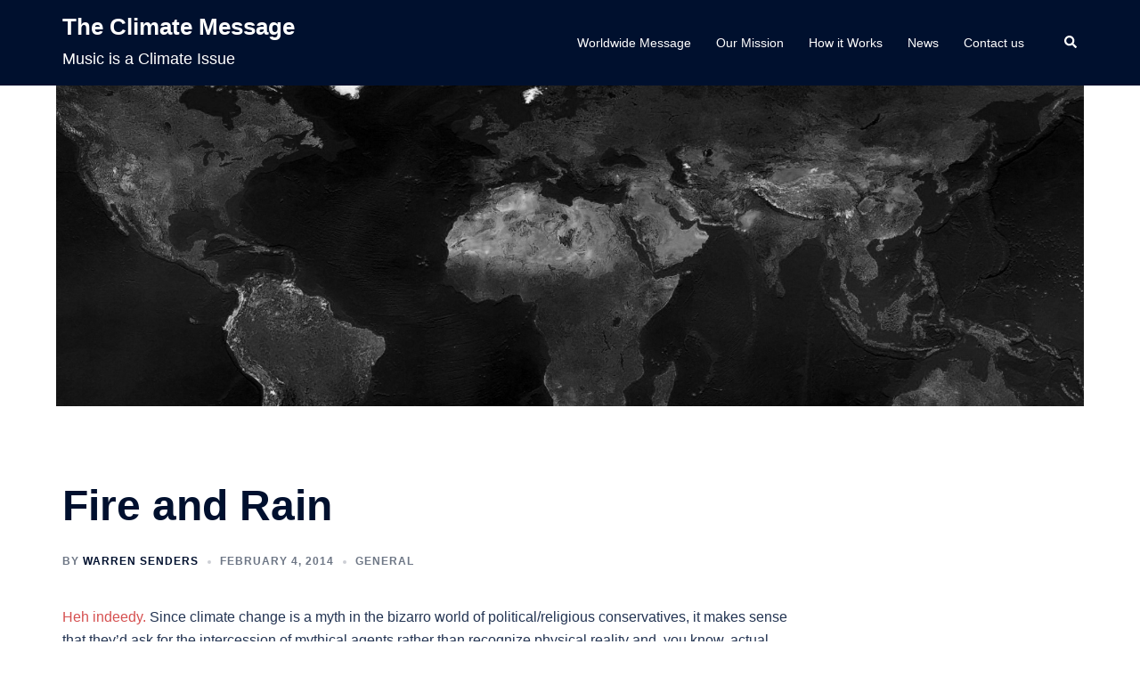

--- FILE ---
content_type: text/css
request_url: http://www.theclimatemessage.com/styles/menustyle.css
body_size: 2783
content:
/* CSS Document */

@charset "UTF-8";

/** Container */
.shailan-dropdown-menu .dropdown-horizontal-container{ height:17px; border-radius:7px; -moz-border-radius:7px; -webkit-border-radius:7px; }

ul.dropdown{
	border-width:0px;
	padding:0px;  }
ul.dropdown li{ margin:0px; display:block; zoom:1; line-height:16px; }
ul.dropdown li a{ display:block; margin-left:5px; line-height:16px; vertical-align:middle; text-align:left; text-decoration:none; padding:7px 8px 3px 4px; text-decoration:none; }

ul.dropdown li.hover, ul.dropdown li:hover { cursor: default; }

ul.dropdown ul { border-bottom:1px solid; }
*html ul.dropdown ul{width:100px;}
ul.dropdown ul li{display:block; text-align:left;}
ul.dropdown ul li a{display:block; min-width:240px;}
*html ul.dropdown ul li a{width:100px;}

/** Right align fix */
ul.dropdown-align-right li{ border-width: 0px 0px 0px 25px; }

/** Hover effect */
ul.dropdown li.hover, ul.dropdown li:hover { }
ul.dropdown li.hover a, ul.dropdown li:hover  a{ }
ul.dropdown li.hover ul li a, ul.dropdown li:hover ul li a{ }

/** Link colors */
ul.dropdown a:link  { }
ul.dropdown a:visited { }
ul.dropdown a:hover { }
ul.dropdown a:active { }
/** Sub menus */
ul.dropdown ul { margin:0px; padding:0px;border:1px solid; }
ul.dropdown ul li a{ display:block; border:0px solid; padding:2px; margin:2px; height:auto; }
ul.dropdown li.hover ul li a:hover, ul.dropdown li:hover ul li a:hover{ display:block; border:0px solid; text-decoration:none; }
ul.dropdown li.hover ul li a:active, ul.dropdown li:active ul li a:active{ display:block; border:0px solid; text-decoration:none; }
ul.dropdown ul li.hover, ul.dropdown ul li:hover { }

/** Current menu item */
li.current-cat a, li.current_page_item a, li.current-menu-item a,
li.current-cat a:link, li.current_page_item a:link, li.current-menu-item a:link,
li.current-cat a:visited, li.current_page_item a:visited, li.current-menu-item a:visited{ display:block;  }

/** Not current fix */
li.current_page_item ul a, li.current_page_item ul a:visited, li.current_page_item ul a:link { ; }

/** Ancestor */
li.current_page_ancestor a,li.current_page_ancestor a:visited, li.current_page_ancestor a:link {text-decoration:underline;}
li.current-menu-ancestor a,li.current-menu-ancestor a:visited, li.current-menu-ancestor a:link {text-decoration:underline;}

/** Not ancestor fix */
li.current_page_ancestor ul a, li.current_page_ancestor ul a:visited, li.current_page_ancestor ul a:link {text-decoration:none;}
li.current-menu-ancestor ul a,li.current-menu-ancestor ul a:visited, li.current-menu-ancestor ul a:link {text-decoration:none;}

/** Vertical menu support */
ul.dropdown-vertical{ min-width:200px; }
ul.dropdown-vertical li { display:block; height:30px; }
ul.dropdown-vertical ul { border-bottom:0px; }

